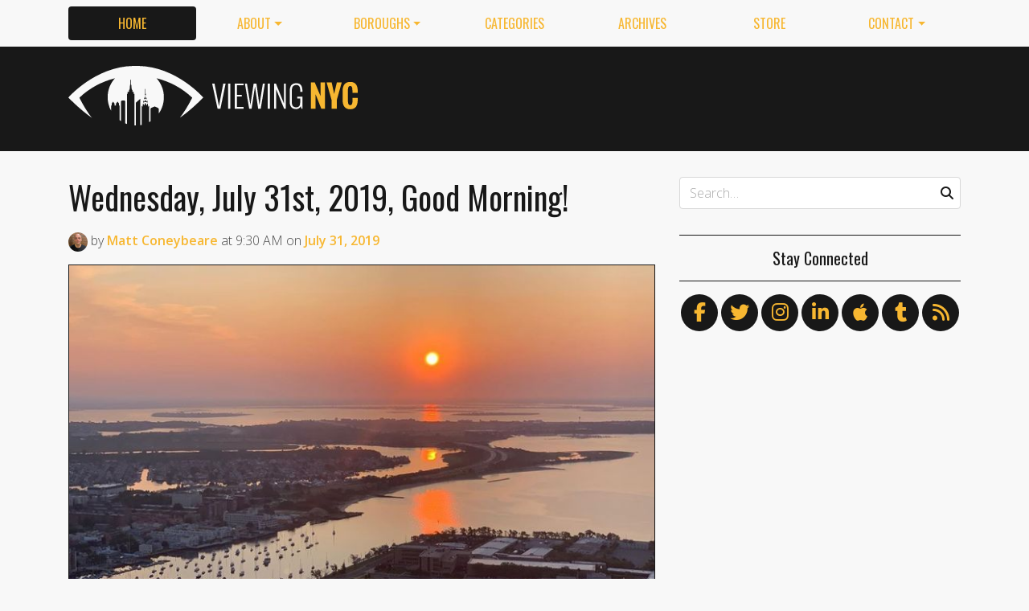

--- FILE ---
content_type: text/html; charset=utf-8
request_url: https://viewing.nyc/wednesday-july-31st-2019-good-morning/
body_size: 10753
content:
<!DOCTYPE html>
<!--[if lt IE 7]>      <html class="lt-ie9 lt-ie8 lt-ie7" lang="en"> <![endif]-->
<!--[if IE 7]>         <html class="lt-ie9 lt-ie8" lang="en"> <![endif]-->
<!--[if IE 8]>         <html class="lt-ie9" lang="en"> <![endif]-->
<!--[if gt IE 8]><!--> <html class="no-js" lang="en"> <!--<![endif]-->
<head>
  <meta charset='utf-8' />
  <meta http-equiv='X-UA-Compatible' content='IE=edge' />
  <meta name=viewport content='width=device-width, initial-scale=1'>
  
  
  <title>Wednesday, July 31st, 2019, Good Morning! | Viewing NYC</title>
  <meta name='description' content='Good morning! Wishing you a happy Wednesday, July 31st, 2019 from all of us at Viewing NYC! Here&#39;s what the weather looks like in the City right now.' />


  <meta name='apple-mobile-web-app-title' content='Viewing NYC'>
  <link rel='apple-touch-icon'  type='image/png'  sizes='57x57'   href='https://cdn.viewing.nyc/assets/favicon/apple-touch-icon-57x57-c340284bc9d9d4edc1a4706688212126f67df465c21998f3f684689bc88e14c3.png'>
  <link rel='apple-touch-icon'  type='image/png'  sizes='60x60'   href='https://cdn.viewing.nyc/assets/favicon/apple-touch-icon-60x60-c6d76299dff1494b3d498f6fd062997237e7da4ca00d7f64a6e71ca643c02072.png'>
  <link rel='apple-touch-icon'  type='image/png'  sizes='72x72'   href='https://cdn.viewing.nyc/assets/favicon/apple-touch-icon-72x72-6e2e148533fbd537ddaeaaa53596595b1facc1bb37d6049b60ccd305394def16.png'>
  <link rel='apple-touch-icon'  type='image/png'  sizes='76x76'   href='https://cdn.viewing.nyc/assets/favicon/apple-touch-icon-76x76-67089388b0254c0562e7069d3e8acfe6e14c069ef43184465c5cf2dc92f448b2.png'>
  <link rel='apple-touch-icon'  type='image/png'  sizes='114x114' href='https://cdn.viewing.nyc/assets/favicon/apple-touch-icon-114x114-75e98da602948abc6d55336ce1490735e337eefb1d9d227f5ebbd29e4616515e.png'>
  <link rel='apple-touch-icon'  type='image/png'  sizes='120x120' href='https://cdn.viewing.nyc/assets/favicon/apple-touch-icon-120x120-3bff878d57d55736c53e397e302bba2ace05f9d39a2ead066d701798bd32b8ef.png'>
  <link rel='apple-touch-icon'  type='image/png'  sizes='144x144' href='https://cdn.viewing.nyc/assets/favicon/apple-touch-icon-144x144-f73c2dffc552cfc8636bb361f1518b5b737a085c9b719db144416651272ebcb7.png'>
  <link rel='apple-touch-icon'  type='image/png'  sizes='152x152' href='https://cdn.viewing.nyc/assets/favicon/apple-touch-icon-152x152-1bd134a80c2f03ad92612a462fe193b3df249e7663fa14b23624cf8db3709a1d.png'>
  <link rel='apple-touch-icon'  type='image/png'  sizes='180x180' href='https://cdn.viewing.nyc/assets/favicon/apple-touch-icon-180x180-e2c742084801670a8a1e4758de61d823deb9c0ab46bfe144a957da91b9e79352.png'>
  <link rel='icon'              type='image/png'  sizes='16x16'   href='https://cdn.viewing.nyc/assets/favicon/favicon-16x16-aaa6182abefe48ace7bcd8d950f88ec6fb79c9baa44dbf1af85356db25851700.png'>
  <link rel='icon'              type='image/png'  sizes='32x32'   href='https://cdn.viewing.nyc/assets/favicon/favicon-32x32-9fab69a968d6aae6537838c4e3602f82ad272190cd2c08a625839ac166a4dfa2.png'>
  <link rel='icon'              type='image/png'  sizes='96x96'   href='https://cdn.viewing.nyc/assets/favicon/favicon-96x96-17350256031714b5c60af467710931deeb018af3d58f197bf148eab96fd1c616.png'>
  <link rel='icon'              type='image/png'  sizes='160x160' href='https://cdn.viewing.nyc/assets/favicon/favicon-160x160-05621976cf9ae25569b03b1b13fc98d97cdce82180c02823a64874d113f04a07.png'>
  <link rel='icon'              type='image/png'  sizes='192x192' href='https://cdn.viewing.nyc/assets/favicon/favicon-192x192-3e57743e7188d179397bf096d9c3f4b24b506ccf9dc8e252ebc5cf83f5ee6ca5.png'>
  <meta name='application-name' content='Viewing NYC'>
  <meta name='msapplication-TileColor' content='#f8f8f8'>
  <meta name='msapplication-TileImage' content='https://cdn.viewing.nyc/assets/favicon/mstile-144x144-f73c2dffc552cfc8636bb361f1518b5b737a085c9b719db144416651272ebcb7.png'>  
  <meta itemprop='name'        content='Wednesday, July 31st, 2019, Good Morning!' />
  <meta itemprop='description' content='Good morning! Wishing you a happy Wednesday, July 31st, 2019 from all of us at Viewing NYC! Here&#39;s what the weather looks like in the City right now.' />
  <meta itemprop='image'       content='http://cdn.viewing.nyc/assets/media/ef7985ff290d93607d6a3d59ceece004/elements/edc4aca72f2d33176f07e42852e9b0d4/4c880d80-f1e3-44fa-8951-3477938b7448.jpg' />

  <meta property='fb:admins' content='100025296554145' />
  <meta property='fb:app_id' content='674769869309686'>
  <meta name='twitter:card'             content='summary_large_image' />
  <meta name='twitter:site'             content='@viewingnyc' />
  <meta name='twitter:title'            content='Wednesday, July 31st, 2019, Good Morning!' />
  <meta name='twitter:creator'          content='@coneybeare' />
  <meta name='twitter:url'              content='https://viewing.nyc/wednesday-july-31st-2019-good-morning/' />
  <meta name='twitter:description'      content='Good morning! Wishing you a happy Wednesday, July 31st, 2019 from all of us at Viewing NYC! Here&#39;s what the weather looks like in the City right now.' />
  <meta name='twitter:text:description' content='Good morning! Wishing you a happy Wednesday, July 31st, 2019 from all of us at Viewing NYC! Here&#39;s what the weather looks like in the City right now.' />
  <meta name='twitter:image:src'        content='http://cdn.viewing.nyc/assets/media/ef7985ff290d93607d6a3d59ceece004/elements/edc4aca72f2d33176f07e42852e9b0d4/4c880d80-f1e3-44fa-8951-3477938b7448.jpg' />

  <meta property='og:type'        content='article' />
  <meta property='og:title'       content='Wednesday, July 31st, 2019, Good Morning!' />
  <meta property='og:url'         content='https://viewing.nyc/wednesday-july-31st-2019-good-morning/' />
  <meta property='og:description' content='Good morning! Wishing you a happy Wednesday, July 31st, 2019 from all of us at Viewing NYC! Here&#39;s what the weather looks like in the City right now.' />
  <meta property='og:site_name'   content='Viewing NYC' />

  <meta property='article:published_time' content='2019-07-31T09:30:00-04:00' />
  <meta property='article:modified_time'  content='2019-07-31T07:30:45-04:00' />
  <meta property='article:author'         content='https://viewing.nyc/authors/coneybeare/' />
  <meta property='article:publisher'      content='https://viewing.nyc/' />

  <meta property='article:tag' content='Brooklyn' />
  <meta property='article:tag' content='Manhattan Beach' />
  <meta property='article:tag' content='aerial' />
  <meta property='article:tag' content='aerial photography' />
  <meta property='article:tag' content='atlantic ocean' />
  <meta property='article:tag' content='autopost' />
  <meta property='article:tag' content='beaches' />
  <meta property='article:tag' content='chopperdanrice' />
  <meta property='article:tag' content='color' />
  <meta property='article:tag' content='good morning' />
  <meta property='article:tag' content='helicopters' />
  <meta property='article:tag' content='instagram' />
  <meta property='article:tag' content='manhattan beach' />
  <meta property='article:tag' content='neighborhoods' />
  <meta property='article:tag' content='ocean' />
  <meta property='article:tag' content='sun' />
  <meta property='article:tag' content='sunrises' />

  <meta property='og:image'             content='http://cdn.viewing.nyc/assets/media/ef7985ff290d93607d6a3d59ceece004/elements/edc4aca72f2d33176f07e42852e9b0d4/4c880d80-f1e3-44fa-8951-3477938b7448.jpg' />
  <meta property='og:image:secure_url'  content='https://cdn.viewing.nyc/assets/media/ef7985ff290d93607d6a3d59ceece004/elements/edc4aca72f2d33176f07e42852e9b0d4/4c880d80-f1e3-44fa-8951-3477938b7448.jpg' />
  <meta property='og:image:type'        content='image/jpeg' />
  <meta property='og:image:width'       content='1080' />
  <meta property='og:image:height'      content='810' />


  <link href="https://viewing.nyc/wednesday-july-31st-2019-good-morning/" rel="canonical" />
  <link rel="alternate" type="application/atom+xml" title="ATOM" href="https://viewing.nyc/feed/" />
  
  

  <link rel="stylesheet" media="all" href="//fonts.googleapis.com/css?family=Open+Sans:300,400,600|Oswald:300,400,700" />
  <link rel="stylesheet" media="all" href="https://cdn.viewing.nyc/assets/public-1b31816b33560db91ef7f37499ff9470df68bb91cbe98c6a4a93342a34843a61.css" />
  <!--[if lt IE 9]>
    <script src="https://oss.maxcdn.com/html5shiv/3.7.2/html5shiv.min.js"></script>
    <script src="https://oss.maxcdn.com/respond/1.4.2/respond.min.js"></script>
  <![endif]-->
<script>
  // Setup our namespace and default args
  var VNYC = {
    loaded: false,
    documentReady: {},
    documentReadyAjax: {}
  };
  
  // Basic function allows us to call back-loaded elements before they are defined
  VNYC.defer = function(namespace, method, args) {
    if (VNYC.loaded && VNYC[namespace] && VNYC[namespace][method]) {
      VNYC[namespace][method](args);
    } else {
      // console.log('Waiting for VNYC[' + namespace + '][' + method + '] to load...');
      setTimeout(function() { VNYC.defer(namespace, method, args) }, 50);
    }
  }
</script>
<meta name="csrf-param" content="authenticity_token" />
<meta name="csrf-token" content="DU5xSewv0W7dVj+KNyPAm0LmbgL9mQ8UW0iqBXwycLKfmKviRJ4tdpBeZGJyoZdlHEAqKPL6X1AZdFjfOzNuBw==" />
</head>
<body>
  <nav class='navbar navbar-expand-lg d-md-none mobile' role='navigation'>
  <div class='logo'>
  <a href="/">
    <div class='brand'>Viewing NYC</div>
</a></div>
  <button class='navbar-toggler' type='button' data-toggle='collapse' data-target='#navbar-collapse' aria-controls='navbar-collapse' aria-expanded='false' aria-label='Toggle navigation'>
    <span class="navbar-toggler-icon"></span>
  </button>
  
  <div class='collapse navbar-collapse' id='navbar-collapse'>
    
    <ul class='navbar-nav mr-auto mt-2 text-uppercase' role='tablist'>
      <li class="nav-item"><a class="active nav-link" href="/">Home</a></li>

<li class="dropdown nav-item"><a class="dropdown-toggle nav-link" data-toggle="dropdown" aria-haspopup="true" aria-expanded="false" href="/about/">About</a><div class="dropdown-menu"><a class="dropdown-item" href="/about/">Viewing NYC</a><a class="dropdown-item" href="/masthead/">Masthead</a><a class="dropdown-item" href="/jobs/">Jobs</a></div></li>

<li class="dropdown nav-item"><a class="dropdown-toggle nav-link" data-toggle="dropdown" aria-haspopup="true" aria-expanded="false" href="/boroughs/">Boroughs</a><div class="dropdown-menu"><a class="dropdown-item" href="/boroughs/brooklyn/">Brooklyn</a><a class="dropdown-item" href="/boroughs/manhattan/">Manhattan</a><a class="dropdown-item" href="/boroughs/queens/">Queens</a><a class="dropdown-item" href="/boroughs/staten-island/">Staten Island</a><a class="dropdown-item" href="/boroughs/the-bronx/">The Bronx</a></div></li>

<li class="nav-item"><a class="nav-link" href="/categories/">Categories</a></li>

<li class="nav-item"><a class="nav-link" href="/archives/">Archives</a></li>

<li class="nav-item"><a class="nav-link" href="https://shop.spreadshirt.com/viewingnyc">Store</a></li>

<li class="dropdown nav-item"><a class="dropdown-toggle nav-link" data-toggle="dropdown" aria-haspopup="true" aria-expanded="false" href="/contact/">Contact</a><div class="dropdown-menu"><a class="dropdown-item" href="/contact/">Send a Message</a><a class="dropdown-item" href="/contact/tips/">Send a Tip</a><a class="dropdown-item" href="/dmca/">DMCA Request</a></div></li>

      <li class="nav-item"><a class="nav-link" href="https://viewing.nyc/newsletter/">Newsletter</a></li>
    </ul>
    
    <form class="simple_form search" action="/search/" accept-charset="UTF-8" method="post"><input type="hidden" name="authenticity_token" value="IkO8wBkmtNbNpgobpApcDd2mqCtgj4FQLImZT0MiODS+YClvKWZYbHpekHOluEVdp4vtntqR2f/3l/uPwkGvhw==" autocomplete="off" />
      <i class='fas fa-search'></i>
      <input class="form-control string search optional" name="q" placeholder="Search…" type="search" id="search_query" />
</form>    
  </div>
</nav>
<nav class='d-none d-md-block' role='navigation'>
  <div class='container'>
    <div class='wrap'>
      <ul class='nav nav-pills nav-justified text-uppercase' role='tablist'>
        <li class="nav-item"><a class="active nav-link" href="/">Home</a></li>

<li class="dropdown nav-item"><a class="dropdown-toggle nav-link" data-toggle="dropdown" aria-haspopup="true" aria-expanded="false" href="/about/">About</a><div class="dropdown-menu"><a class="dropdown-item" href="/about/">Viewing NYC</a><a class="dropdown-item" href="/masthead/">Masthead</a><a class="dropdown-item" href="/jobs/">Jobs</a></div></li>

<li class="dropdown nav-item"><a class="dropdown-toggle nav-link" data-toggle="dropdown" aria-haspopup="true" aria-expanded="false" href="/boroughs/">Boroughs</a><div class="dropdown-menu"><a class="dropdown-item" href="/boroughs/brooklyn/">Brooklyn</a><a class="dropdown-item" href="/boroughs/manhattan/">Manhattan</a><a class="dropdown-item" href="/boroughs/queens/">Queens</a><a class="dropdown-item" href="/boroughs/staten-island/">Staten Island</a><a class="dropdown-item" href="/boroughs/the-bronx/">The Bronx</a></div></li>

<li class="nav-item"><a class="nav-link" href="/categories/">Categories</a></li>

<li class="nav-item"><a class="nav-link" href="/archives/">Archives</a></li>

<li class="nav-item"><a class="nav-link" href="https://shop.spreadshirt.com/viewingnyc">Store</a></li>

<li class="dropdown nav-item"><a class="dropdown-toggle nav-link" data-toggle="dropdown" aria-haspopup="true" aria-expanded="false" href="/contact/">Contact</a><div class="dropdown-menu"><a class="dropdown-item" href="/contact/">Send a Message</a><a class="dropdown-item" href="/contact/tips/">Send a Tip</a><a class="dropdown-item" href="/dmca/">DMCA Request</a></div></li>

      </ul>
    </div>
  </div>
</nav>

  <div class='full-width container-fluid'>
  <header class='container'>
      <div class="wrap">
        <div class='row'>
          <div class='col-md-6 col-lg-2 col-xl-4 d-none d-md-block'>
            <div class='logo'>
  <a href="/">
    <div class='brand'>Viewing NYC</div>
</a></div>
          </div>
          <div class='col-md-6 col-lg-10 col-xl-8'>
              <div class='da'>
    <div class='noitceteDkcolBdA draobredael detcetednu'>
      <!-- Viewing NYC Header Responsive -->
      <ins class="adsbygoogle"
           style="display:inline-block;max-width:728px;width:100%;height:90px"
           data-ad-client="ca-pub-5170560309888436"
           data-ad-slot="7891832246"></ins>
      <script>(adsbygoogle = window.adsbygoogle || []).push({});</script>
    </div>
  </div>

          </div>
        </div>
</div>    </div>
  </header>
</div>
  <div class='searchbar' style='display:none'>
  <div class='container'>
    <form class="simple_form search" action="/search/" accept-charset="UTF-8" method="post"><input type="hidden" name="authenticity_token" value="//S76adGziv8cUqD9fkkByaGC5I8gN/C8XHji14uXFJj1y5GlwYikUuJ0Ov0Sz1XXKtOJ4aeh20qb4FL303L4Q==" autocomplete="off" />
      <div class='input-group'>
        <input class="form-control string search optional" name="q" placeholder="Search…" type="search" id="search_query" />
        <span class='input-group-btn'>
          <input type="submit" name="commit" value="GO" class="btn btn-dark" data-disable-with="GO" />
        </span>
      </div>
</form>  </div>
</div>

  <!-- Flash notifications -->


<main role='main'>
  <div class='container'>
    <div class='row'>
      <div id='main' class='col-md-8'>
        




<!-- ------------------------------------------------------------------------------------------------ -->

<article class='post solo' itemscope itemtype='http://schema.org/Article'>

    <header>
    
  <h1 itemprop='name'>
    <a href="https://viewing.nyc/wednesday-july-31st-2019-good-morning/">Wednesday, July 31st, 2019, Good Morning!</a>
  </h1>

      <div class='metadata'>
    <span itemprop='author' itemscope='itemscope' itemtype='http://schema.org/Person'>
        <a itemprop="url" rel="author" href="/authors/coneybeare/"><img itemprop="image" class="rounded-circle" width="48" height="48" alt="Matt Coneybeare" srcset="https://cdn.viewing.nyc/assets/authors/8dc04ff621e296102c5bfb064e6bbad8/avatars/a86fb00b762dd1e22365f97375989548/m/coneybeare_1x.jpeg 1x, https://cdn.viewing.nyc/assets/authors/8dc04ff621e296102c5bfb064e6bbad8/avatars/a86fb00b762dd1e22365f97375989548/m/coneybeare_2x.jpeg 2x, https://cdn.viewing.nyc/assets/authors/8dc04ff621e296102c5bfb064e6bbad8/avatars/a86fb00b762dd1e22365f97375989548/m/coneybeare_3x.jpeg 3x, https://cdn.viewing.nyc/assets/authors/8dc04ff621e296102c5bfb064e6bbad8/avatars/a86fb00b762dd1e22365f97375989548/m/coneybeare_4x.jpeg 4x" src="https://cdn.viewing.nyc/assets/authors/8dc04ff621e296102c5bfb064e6bbad8/avatars/a86fb00b762dd1e22365f97375989548/m/coneybeare_2x.jpeg" /></a>
        by
      <a itemprop="url" rel="author" href="/authors/coneybeare/">
        <span itemprop="name">Matt Coneybeare</span>
</a>    </span>
    <div class='d-md-none'>
      on
      <a href="/archives/2019/7/31/">
        <time datetime='2019-07-31T09:30:00-04:00' itemprop='datePublished'>Jul. 31, 2019 at 9:30 AM</time>
</a>    </div>
    <span class='d-none d-md-inline'>
      at
      <time datetime='2019-07-31T09:30:00-04:00' itemprop='datePublished'>9:30 AM</time>
      on
      <a href="/archives/2019/7/31/">
        <time datetime='2019-07-31T09:30:00-04:00' itemprop='datePublished'>July 31, 2019</time>
</a>    </span>
  </div>

  </header>


  <div class='entry-content' itemprop='articleBody'>

        <section class='photos' itemprop='articleSection'>
  

  <figure class='photo' itemprop='image'>
      <a href='https://viewing.nyc/media/a2d3d186cee5cffce9e0deb1b15c69da/' target='_blank' class='mfp mfp-image' data-mfp-caption='Manhattan Beach, Brooklyn' data-mfp-attribution='chopperdanrice' data-mfp-attribution-url='https://www.instagram.com/chopperdanrice' data-mfp-src='https://cdn.viewing.nyc/assets/media/ef7985ff290d93607d6a3d59ceece004/elements/edc4aca72f2d33176f07e42852e9b0d4/4c880d80-f1e3-44fa-8951-3477938b7448.jpg'>
  
        <img class="img-fluid" style="" alt="Manhattan Beach, Brooklyn" width="750" height="750" srcset="https://cdn.viewing.nyc/assets/media/ef7985ff290d93607d6a3d59ceece004/elements/edc4aca72f2d33176f07e42852e9b0d4/xl/4c880d80-f1e3-44fa-8951-3477938b7448_1x.jpg 1x, https://cdn.viewing.nyc/assets/media/ef7985ff290d93607d6a3d59ceece004/elements/edc4aca72f2d33176f07e42852e9b0d4/xl/4c880d80-f1e3-44fa-8951-3477938b7448_2x.jpg 2x, https://cdn.viewing.nyc/assets/media/ef7985ff290d93607d6a3d59ceece004/elements/edc4aca72f2d33176f07e42852e9b0d4/xl/4c880d80-f1e3-44fa-8951-3477938b7448_3x.jpg 3x, https://cdn.viewing.nyc/assets/media/ef7985ff290d93607d6a3d59ceece004/elements/edc4aca72f2d33176f07e42852e9b0d4/xl/4c880d80-f1e3-44fa-8951-3477938b7448_4x.jpg 4x" src="https://cdn.viewing.nyc/assets/media/ef7985ff290d93607d6a3d59ceece004/elements/edc4aca72f2d33176f07e42852e9b0d4/xl/4c880d80-f1e3-44fa-8951-3477938b7448_2x.jpg" />
      </a>

        <div class='blockline'>
          <div class='caption dont-break-out'>
              <figcaption>Manhattan Beach, Brooklyn</figcaption>
          </div>
            <div class='attribution'>
              <span>Photo:</span>
              <a href="https://www.instagram.com/chopperdanrice">chopperdanrice</a>
            </div>
        </div>
  </figure>


</section>
        <section class='content' itemprop='articleSection'>
  <p>Good morning! Wishing you a happy <strong>Wednesday, July 31st, 2019</strong> from all of us at Viewing NYC!</p>

<p>Here&#39;s what the weather looks like in the City right now.</p>

</section>
        <section class='iframe' itemprop='articleSection'>
    <iframe class='embed-fixed-height' src='https://forecast.io/embed/#lat=40.7483651&amp;lon=-73.9856121&amp;name=New%20York%20City&amp;color=#f7b731&amp;font=Arial' width='100%' height='245'></iframe>
</section>

    
    
        <section class='categories' itemprop='articleSection'>
      <ul class='list-inline text-uppercase'>
          <li class='list-inline-item'><a href="/categories/aerial-photography/">aerial photography</a></li>
          <li class='list-inline-item'><a href="/categories/good-morning/">good morning</a></li>
          <li class='list-inline-item'><a href="/categories/neighborhoods/">neighborhoods</a></li>
          <li class='list-inline-item'><a href="/categories/sunrises/">sunrises</a></li>
      </ul>
    </section>

    

      <section class='author' itemprop='articleSection'>
    <div class='card'>
  <div class='card-body'>
    <div class='media'>
      <a class="media-left" href="/authors/coneybeare/">
        <img class="rounded-circle" width="96" height="96" alt="Matt Coneybeare" srcset="https://cdn.viewing.nyc/assets/authors/8dc04ff621e296102c5bfb064e6bbad8/avatars/a86fb00b762dd1e22365f97375989548/l/coneybeare_1x.jpeg 1x, https://cdn.viewing.nyc/assets/authors/8dc04ff621e296102c5bfb064e6bbad8/avatars/a86fb00b762dd1e22365f97375989548/l/coneybeare_2x.jpeg 2x, https://cdn.viewing.nyc/assets/authors/8dc04ff621e296102c5bfb064e6bbad8/avatars/a86fb00b762dd1e22365f97375989548/l/coneybeare_3x.jpeg 3x, https://cdn.viewing.nyc/assets/authors/8dc04ff621e296102c5bfb064e6bbad8/avatars/a86fb00b762dd1e22365f97375989548/l/coneybeare_4x.jpeg 4x" src="https://cdn.viewing.nyc/assets/authors/8dc04ff621e296102c5bfb064e6bbad8/avatars/a86fb00b762dd1e22365f97375989548/l/coneybeare_2x.jpeg" />
</a>      <div class='media-body'>
        <h4 class='media-heading'>Matt Coneybeare</h4>
        <p>
          <em>Editor in Chief</em>
        </p>
        <p>
          Matt enjoys exploring the City&#39;s with his partner and son. He is an avid marathon runner, and spends most of his time eating, running, and working on cool stuff.
        </p>
        
        
        <p>
          <a class="entry-author-link" itemprop="url" rel="author" href="/authors/coneybeare/">Posts by Matt Coneybeare</a>
        </p>
        
      </div>
    </div>
  </div>
</div>
  </section>

      <section class='contact' itemprop='articleSection'>
    <p class='minimal'>
      <em>Something wrong with this post? <a href="/contact/report/">Let us know!</a></em>
    </p>      
  </section>

    
  <section class='share' itemprop='articleSection'>
      <div class='wrap'>
        <h4>Share This Post</h4>
        <div class='social'>

          <ul>
            <li><a title="Share on Facebook" id="facebook" class="swappable ios" data-toggle="tooltip" onclick="javascript:window.open(this.href,&#39;&#39;,&#39;menubar=no,toolbar=no,resizable=yes,scrollbars=yes,height=325,width=548&#39;);return false;" data-href-ios="fb://publish/profile/me?text=Wednesday%2C%20July%2031st%2C%202019%2C%20Good%20Morning%21%20https%3A%2F%2Fviewing.nyc%2Fwednesday-july-31st-2019-good-morning%2F" href="https://www.facebook.com/dialog/share?app_id=674769869309686&amp;display=popup&amp;href=https%3A%2F%2Fviewing.nyc%2Fwednesday-july-31st-2019-good-morning%2F&amp;redirect_uri=https%3A%2F%2Fviewing.nyc%2Fclosepopup%2F"><i class='fab fa-facebook-f'></i></a></li>
                  
            <li><a title="Share on Twitter" id="twitter" class="swappable ios" data-toggle="tooltip" onclick="javascript:window.open(this.href,&#39;&#39;,&#39;menubar=no,toolbar=no,resizable=yes,scrollbars=yes,height=420,width=550&#39;);return false;" data-href-ios="twitter://post?message=Wednesday%2C%20July%2031st%2C%202019%2C%20Good%20Morning%21%20via%20@viewingnyc%20https%3A%2F%2Fviewing.nyc%2Fwednesday-july-31st-2019-good-morning%2F" href="https://twitter.com/intent/tweet?url=https%3A%2F%2Fviewing.nyc%2Fwednesday-july-31st-2019-good-morning%2F&amp;via=viewingnyc&amp;related=viewingnyc,coneybeare"><i class='fab fa-twitter'></i></a></li>
        
            <li><a title="Share on LinkedIn" id="linkedin" data-toggle="tooltip" onclick="javascript:window.open(this.href,&#39;&#39;,&#39;menubar=no,toolbar=no,resizable=yes,scrollbars=yes,height=570,width=520&#39;);return false;" href="http://www.linkedin.com/shareArticle?mini=true&amp;url=https%3A%2F%2Fviewing.nyc%2Fwednesday-july-31st-2019-good-morning%2F&amp;title=Wednesday%2C%20July%2031st%2C%202019%2C%20Good%20Morning%21&amp;summary=Good%20morning%21%20Wishing%20you%20a%20happy%20Wednesday%2C%20July%2031st%2C%202019%20from%20all%20of%20us%20at%20Viewing%20NYC%21%20Here%27s%20what%20the%20weather%20looks%20like%20in%20the%20City%20right%20now."><i class='fab fa-linkedin-in'></i></a></li>
        
            <li><a title="Share on Tumblr" id="tumblr" data-toggle="tooltip" onclick="javascript:window.open(this.href,&#39;&#39;,&#39;menubar=no,toolbar=no,resizable=yes,scrollbars=yes,height=430,width=446&#39;);return false;" href="https://www.tumblr.com/share/link?url=https%3A%2F%2Fviewing.nyc%2Fwednesday-july-31st-2019-good-morning%2F&amp;name=Wednesday%2C%20July%2031st%2C%202019%2C%20Good%20Morning%21&amp;description=Good%20morning%21%20Wishing%20you%20a%20happy%20Wednesday%2C%20July%2031st%2C%202019%20from%20all%20of%20us%20at%20Viewing%20NYC%21%20Here%27s%20what%20the%20weather%20looks%20like%20in%20the%20City%20right%20now."><i class='fab fa-tumblr'></i></a></li>
            
            <li><a title="Submit to reddit" id="reddit" data-toggle="tooltip" onclick="javascript:window.open(this.href,&#39;&#39;,&#39;menubar=no,toolbar=no,resizable=yes,scrollbars=yes,height=480,width=640&#39;);return false;" href="https://reddit.com/submit?url=https%3A%2F%2Fviewing.nyc%2Fwednesday-july-31st-2019-good-morning%2F&amp;title=Wednesday%2C%20July%2031st%2C%202019%2C%20Good%20Morning%21"><i class='fab fa-reddit-alien'></i></a></li>
            
            <li><a title="Submit to StumbleUpon" id="stumbleupon" data-toggle="tooltip" onclick="javascript:window.open(this.href,&#39;&#39;,&#39;menubar=no,toolbar=no,resizable=yes,scrollbars=yes,height=480,width=640&#39;);return false;" href="https://www.stumbleupon.com/submit?url=https%3A%2F%2Fviewing.nyc%2Fwednesday-july-31st-2019-good-morning%2F&amp;title=Wednesday%2C%20July%2031st%2C%202019%2C%20Good%20Morning%21"><i class='fab fa-stumbleupon'></i></a></li>
        
          </ul>
        </div>
      </div>
  </section>

    
    <section class='related' itemprop='articleSection'>
      <div class='wrap'>
        <h4>If You Liked This, You May Enjoy&hellip;</h4>
        <div class='row'>
            <div class='col-md-6'>
              
    <div class='teaser'>
      <div class='media'>
        <div class='media-left pr-2'>
          <a href="/saturday-may-23rd-2020-good-morning/"><img class="rounded-circle" alt="New York, New York" width="84" height="84" srcset="https://cdn.viewing.nyc/assets/media/93ca5fe7f39131cc4843ea62a4b40115/elements/d6dc00d0c6d7db57f353e5d76b987c60/xs/73719183-814c-4233-8e72-ebba5cdf682d_1x.jpg 1x, https://cdn.viewing.nyc/assets/media/93ca5fe7f39131cc4843ea62a4b40115/elements/d6dc00d0c6d7db57f353e5d76b987c60/xs/73719183-814c-4233-8e72-ebba5cdf682d_2x.jpg 2x, https://cdn.viewing.nyc/assets/media/93ca5fe7f39131cc4843ea62a4b40115/elements/d6dc00d0c6d7db57f353e5d76b987c60/xs/73719183-814c-4233-8e72-ebba5cdf682d_3x.jpg 3x, https://cdn.viewing.nyc/assets/media/93ca5fe7f39131cc4843ea62a4b40115/elements/d6dc00d0c6d7db57f353e5d76b987c60/xs/73719183-814c-4233-8e72-ebba5cdf682d_4x.jpg 4x" src="https://cdn.viewing.nyc/assets/media/93ca5fe7f39131cc4843ea62a4b40115/elements/d6dc00d0c6d7db57f353e5d76b987c60/xs/73719183-814c-4233-8e72-ebba5cdf682d_2x.jpg" /></a>        </div>
      
        <div class='media-body align-self-center'>
          <div class='media-heading'>
            <a href="/saturday-may-23rd-2020-good-morning/">Saturday, May 23rd, 2020, Good Morning!</a>
          </div>
        </div>
      </div>
    </div>

            </div>
            <div class='col-md-6'>
              
    <div class='teaser'>
      <div class='media'>
        <div class='media-left pr-2'>
          <a href="/monday-june-24th-2019-good-morning/"><img class="rounded-circle" alt="Sunrise over Manhattan" width="84" height="84" srcset="https://cdn.viewing.nyc/assets/media/4c95914569fb183babda7e5cbfccf5a0/elements/afeb5480261a9c804aed862efd26c3a4/xs/2a707737-f8a3-48b0-b369-bf17acba1cd8_1x.jpg 1x, https://cdn.viewing.nyc/assets/media/4c95914569fb183babda7e5cbfccf5a0/elements/afeb5480261a9c804aed862efd26c3a4/xs/2a707737-f8a3-48b0-b369-bf17acba1cd8_2x.jpg 2x, https://cdn.viewing.nyc/assets/media/4c95914569fb183babda7e5cbfccf5a0/elements/afeb5480261a9c804aed862efd26c3a4/xs/2a707737-f8a3-48b0-b369-bf17acba1cd8_3x.jpg 3x, https://cdn.viewing.nyc/assets/media/4c95914569fb183babda7e5cbfccf5a0/elements/afeb5480261a9c804aed862efd26c3a4/xs/2a707737-f8a3-48b0-b369-bf17acba1cd8_4x.jpg 4x" src="https://cdn.viewing.nyc/assets/media/4c95914569fb183babda7e5cbfccf5a0/elements/afeb5480261a9c804aed862efd26c3a4/xs/2a707737-f8a3-48b0-b369-bf17acba1cd8_2x.jpg" /></a>        </div>
      
        <div class='media-body align-self-center'>
          <div class='media-heading'>
            <a href="/monday-june-24th-2019-good-morning/">Monday, June 24th, 2019, Good Morning!</a>
          </div>
        </div>
      </div>
    </div>

            </div>
            <div class='col-md-6'>
              
    <div class='teaser'>
      <div class='media'>
        <div class='media-left pr-2'>
          <a href="/friday-february-18th-2022-good-morning/"><img class="rounded-circle" alt="Sunrise over Manhattan, New York" width="84" height="84" srcset="https://cdn.viewing.nyc/assets/media/2a288a6e25a88e5ededc46f2e3b76b47/elements/23e27ca5e341cc523fb74b7bc1a40e1c/xs/8da00968-3c53-4679-99a3-fd84041307ce_1x.jpg 1x, https://cdn.viewing.nyc/assets/media/2a288a6e25a88e5ededc46f2e3b76b47/elements/23e27ca5e341cc523fb74b7bc1a40e1c/xs/8da00968-3c53-4679-99a3-fd84041307ce_2x.jpg 2x, https://cdn.viewing.nyc/assets/media/2a288a6e25a88e5ededc46f2e3b76b47/elements/23e27ca5e341cc523fb74b7bc1a40e1c/xs/8da00968-3c53-4679-99a3-fd84041307ce_3x.jpg 3x, https://cdn.viewing.nyc/assets/media/2a288a6e25a88e5ededc46f2e3b76b47/elements/23e27ca5e341cc523fb74b7bc1a40e1c/xs/8da00968-3c53-4679-99a3-fd84041307ce_4x.jpg 4x" src="https://cdn.viewing.nyc/assets/media/2a288a6e25a88e5ededc46f2e3b76b47/elements/23e27ca5e341cc523fb74b7bc1a40e1c/xs/8da00968-3c53-4679-99a3-fd84041307ce_2x.jpg" /></a>        </div>
      
        <div class='media-body align-self-center'>
          <div class='media-heading'>
            <a href="/friday-february-18th-2022-good-morning/">Friday, February 18th, 2022, Good Morning!</a>
          </div>
        </div>
      </div>
    </div>

            </div>
            <div class='col-md-6'>
              
    <div class='teaser'>
      <div class='media'>
        <div class='media-left pr-2'>
          <a href="/tuesday-november-9th-2021-good-morning/"><img class="rounded-circle" alt="Stuyvesant Town, Manhattan" width="84" height="84" srcset="https://cdn.viewing.nyc/assets/media/398807fa42084286e7e8e759bcbff48f/elements/75fec26738e6c86c811b8485939824e5/xs/ee60a80f-237a-4036-a108-95778e9ccf6b_1x.jpg 1x, https://cdn.viewing.nyc/assets/media/398807fa42084286e7e8e759bcbff48f/elements/75fec26738e6c86c811b8485939824e5/xs/ee60a80f-237a-4036-a108-95778e9ccf6b_2x.jpg 2x, https://cdn.viewing.nyc/assets/media/398807fa42084286e7e8e759bcbff48f/elements/75fec26738e6c86c811b8485939824e5/xs/ee60a80f-237a-4036-a108-95778e9ccf6b_3x.jpg 3x, https://cdn.viewing.nyc/assets/media/398807fa42084286e7e8e759bcbff48f/elements/75fec26738e6c86c811b8485939824e5/xs/ee60a80f-237a-4036-a108-95778e9ccf6b_4x.jpg 4x" src="https://cdn.viewing.nyc/assets/media/398807fa42084286e7e8e759bcbff48f/elements/75fec26738e6c86c811b8485939824e5/xs/ee60a80f-237a-4036-a108-95778e9ccf6b_2x.jpg" /></a>        </div>
      
        <div class='media-body align-self-center'>
          <div class='media-heading'>
            <a href="/tuesday-november-9th-2021-good-morning/">Tuesday, November 9th, 2021, Good Morning!</a>
          </div>
        </div>
      </div>
    </div>

            </div>
        </div>
      </div>
    </section>

      <section class='newsletter' itemprop='articleSection'>
    <div class='wrap'>
      <h4>Subscribe to Viewing NYC by Email</h4>
      
<form id="92c76cf3-59d8-434b-a70e-5a77ea00a629" class="newsletter-form" action="https://viewing.nyc/newsletter/" accept-charset="UTF-8" method="post"><input type="hidden" name="authenticity_token" value="zuoRO73V4AavqTz55XgC+XFF0cO3giKQ8UPcEIyU5oh5ICFC0Fr16+AyMcqOXBNMXrIh9o2IIyWMVrEah+74SA==" autocomplete="off" />
  <div class='form-group'>
    <div class='input-group'>
      <span class='input-group-prepend'><i class='far fa-envelope input-group-text'></i></span>
      <label class='sr-only input-group-text' for='input-email'>Email Address</label>
      <input type='email' id='input-email' name='email' class='form-control' id='input-email' placeholder='Enter email address'>
      <span class='input-group-append'>
        <button id='submit-button' class='btn btn-primary' data-loading-text='<i class="far fa-spin fa-circle-o-notch"></i>'><i class='fas fa-arrow-right'></i></button>
      </span>
    </div>
  </div>
  <div class="_distinctio_1768953744"><style media="screen">._distinctio_1768953744 {position:absolute!important;top:-9999px;left:-9999px;}</style><label for="_distinctio">If you are a human, ignore this field</label><input type="text" name="_distinctio" id="_distinctio" autocomplete="off" tabindex="-1" /></div>
  <div class='form-group' id='newsletter-frequency' style='display:none;'>
    <div class='input-group'>
      <label class='form-check-inline'>
        <input class='form-check-input' type='radio' name='selection' value='daily' id='inlineRadio1' checked='checked'> <span class='small'>Daily</span>
      </label>
      <label class='form-check-inline'>
        <input class='form-check-input' type='radio' name='selection' value='weekly' id='inlineRadio2' > <span class='small'>Weekly</span>
      </label>
      <label class='form-check-inline'>
        <input class='form-check-input' type='radio' name='selection' value='both' id='inlineRadio3'> <span class='small'>Both</span>
      </label>
    </div>
  </div>
  <p id='subscription-status' style='display:none;'></p>
  <p class='small'>
    We hate spam too, so we absolutely won't give your email address to anybody else. Expect emails containing the site's most popular articles only as frequently as you like.
  </p>
</form>
    </div>
  </section>

      <section class='daretoof' itemprop='articleSection'>
    <h4>Brought To You By&hellip;</h4>
    <div class='wrap'>
      <div class='da'>
        <div class='noitceteDkcolBdA draobredael detcetednu'>
          <!-- Viewing NYC Footer Responsive -->
          <ins class="adsbygoogle"
               style="display:inline-block;width:100%;"
               data-ad-client="ca-pub-5170560309888436"
               data-ad-slot="9588244645"
               data-ad-format="auto"
               data-full-width-responsive="true"></ins>
          <script>(adsbygoogle = window.adsbygoogle || []).push({});</script>
        </div>
      </div>
    </div>
  </section>

      <section class='copyright' itemprop='articleSection'>
    <footer>
  <div class='text-center minimal'>
    &copy; Viewing NYC, all rights reserved. Viewing NYC is owned and operated by <a href="https://urbanapps.com">Urban Apps, LLC</a>. Made with <i class='fas fa-heart'></i> in NYC
  </div>
</footer>
  </section>


  </div>
</article>


      </div>
      
        <div id='sidebar' class='col-md-4 d-none d-md-block'>
          <div class="sidebar">
  <div class='search d-none d-md-block'>
  <div class='wrap'>      
    <form class="simple_form search" action="/search/" accept-charset="UTF-8" method="post"><input type="hidden" name="authenticity_token" value="v8ulHAwFs7CBw4IUPuAe48eYIFlphX3EcZTaEhbxVrIj6DCzPEVfCjY7GHw/UgezvbVl7NObJWuqirjSl5LBAQ==" autocomplete="off" />
      <div class='form-group'>
        <i class='fas fa-search'></i>
        <input class="form-control string search optional" name="q" placeholder="Search…" type="search" id="search_query" />
      </div>
</form>  </div>
</div>
  <div class='follow'>
  <h5>Stay Connected</h5>
  <div class='social'>
    <ul>
      <li><a title="Follow us on Facebook" href="https://facebook.com/viewingnyc"><i class='fab fa-facebook-f'></i></a></li>
      <li><a title="Follow us on Twitter" href="https://twitter.com/viewingnyc"><i class='fab fa-twitter'></i></a></li>
      <li><a title="Follow us on Instagram" href="https://instagram.com/viewingnyc"><i class='fab fa-instagram'></i></a></li>
      <li><a title="Follow us on LinkedIn" href="https://www.linkedin.com/company/viewing-nyc"><i class='fab fa-linkedin-in'></i></a></li>
      <li><a title="Follow us on Apple News" href="https://news.apple.com/TZ0I7M5pqQcumQIdBI6R6oA"><i class='fab fa-apple'></i></a></li>
      <li><a title="Follow us on Tumblr" href="http://viewingnyc.tumblr.com"><i class='fab fa-tumblr'></i></a></li>
      <li><a title="Follow us through RSS" class="last" href="https://viewing.nyc/feed/"><i class='fas fa-rss'></i></a></li>
    </ul>
  </div>
</div>

    <div class='da'>
    <div class='wrap'>
      <div class='noitceteDkcolBdA rabedis'>
        <!-- Viewing NYC Large Rectangle -->
        <ins class='adsbygoogle'
             style='display:block'
             data-ad-client='ca-pub-5170560309888436'
             data-ad-slot='5022104241'
             data-ad-format='auto'></ins>
        <script>(adsbygoogle = window.adsbygoogle || []).push({});</script>
          <!-- Matched Content Responsive Leaderboard -->
          <!-- <ins class='adsbygoogle'
               style='display:block'
               data-ad-client='ca-pub-5170560309888436'
               data-ad-slot='5022104241'
               data-ad-format='autorelaxed'></ins>
          <script>
          (adsbygoogle = window.adsbygoogle || []).push({});
          </script> -->
      </div>
    </div>
  </div>

  <div class='about'>
  <div class='wrap'>
    <h5>What Is Viewing NYC</h5>
    <p>Viewing NYC is a site that features videos and photos of the art, comedy, culture, food, history and events of New York City.</p>
  </div>
</div>
  
  <div class='random'>
  <div class='wrap'>
    <h5>Random Post</h5>
    
    <div class='teaser'>
      <div class='media'>
        <div class='media-left pr-2'>
          <a href="/local-favorite-busking-trio-too-many-zooz-filmed-an-epic-music-video-on-a-brooklyn-manhattan-subway-trip/"><img class="rounded-circle" alt="Too Many Zooz - &quot;Bedford&quot;" width="84" height="84" srcset="https://cdn.viewing.nyc/assets/media/f77e2a2cb47315d3d28c3eec07552e54/elements/8a80d55dd0cd99ecc2ee4a38f809790b/xs/5888abb1-c5fb-4594-8a3e-97a86f87b8d6_1x.jpg 1x, https://cdn.viewing.nyc/assets/media/f77e2a2cb47315d3d28c3eec07552e54/elements/8a80d55dd0cd99ecc2ee4a38f809790b/xs/5888abb1-c5fb-4594-8a3e-97a86f87b8d6_2x.jpg 2x, https://cdn.viewing.nyc/assets/media/f77e2a2cb47315d3d28c3eec07552e54/elements/8a80d55dd0cd99ecc2ee4a38f809790b/xs/5888abb1-c5fb-4594-8a3e-97a86f87b8d6_3x.jpg 3x, https://cdn.viewing.nyc/assets/media/f77e2a2cb47315d3d28c3eec07552e54/elements/8a80d55dd0cd99ecc2ee4a38f809790b/xs/5888abb1-c5fb-4594-8a3e-97a86f87b8d6_4x.jpg 4x" src="https://cdn.viewing.nyc/assets/media/f77e2a2cb47315d3d28c3eec07552e54/elements/8a80d55dd0cd99ecc2ee4a38f809790b/xs/5888abb1-c5fb-4594-8a3e-97a86f87b8d6_2x.jpg" /></a>        </div>
      
        <div class='media-body align-self-center'>
          <div class='media-heading'>
            <a href="/local-favorite-busking-trio-too-many-zooz-filmed-an-epic-music-video-on-a-brooklyn-manhattan-subway-trip/">Local-Favorite Busking Trio 'Too Many Zooz' Filmed an Epic Music Video on a Brooklyn-Manhattan Subway Trip</a>
          </div>
        </div>
      </div>
    </div>

  </div>
</div>

    <div class='popular'>
    <div class='wrap'>
      <h5>Most Popular Posts This Week</h5>
        
    <div class='teaser'>
      <div class='media'>
        <div class='media-left pr-2'>
          <a href="/watch-the-pigeon-gangs-of-nyc/"><img class="rounded-circle" alt="The Pigeon Gangs of NYC" width="84" height="84" srcset="https://cdn.viewing.nyc/assets/media/ae5a95a9c3f6f621e8f184c7712d8d48/elements/8a0d75b570527cc5dff71f368a1f1634/xs/869d7b7d-3f0f-44c5-809d-5ef92d5dd809_1x.jpg 1x, https://cdn.viewing.nyc/assets/media/ae5a95a9c3f6f621e8f184c7712d8d48/elements/8a0d75b570527cc5dff71f368a1f1634/xs/869d7b7d-3f0f-44c5-809d-5ef92d5dd809_2x.jpg 2x, https://cdn.viewing.nyc/assets/media/ae5a95a9c3f6f621e8f184c7712d8d48/elements/8a0d75b570527cc5dff71f368a1f1634/xs/869d7b7d-3f0f-44c5-809d-5ef92d5dd809_3x.jpg 3x, https://cdn.viewing.nyc/assets/media/ae5a95a9c3f6f621e8f184c7712d8d48/elements/8a0d75b570527cc5dff71f368a1f1634/xs/869d7b7d-3f0f-44c5-809d-5ef92d5dd809_4x.jpg 4x" src="https://cdn.viewing.nyc/assets/media/ae5a95a9c3f6f621e8f184c7712d8d48/elements/8a0d75b570527cc5dff71f368a1f1634/xs/869d7b7d-3f0f-44c5-809d-5ef92d5dd809_2x.jpg" /></a>        </div>
      
        <div class='media-body align-self-center'>
          <div class='media-heading'>
            <a href="/watch-the-pigeon-gangs-of-nyc/">[WATCH] The Pigeon Gangs of NYC</a>
          </div>
        </div>
      </div>
    </div>

        
    <div class='teaser'>
      <div class='media'>
        <div class='media-left pr-2'>
          <a href="/video-minute-earth-explains-why-some-animal-species-thrive-in-new-york-city-while-others-perish-a04326c9-d92d-44d0-a581-e966455677aa/"><img class="rounded-circle" alt="Why do Some Species Thrive in Cities?" width="84" height="84" srcset="https://cdn.viewing.nyc/assets/media/a439f9e18d5ffef56ffe17c6a7747e60/elements/6d4ee20a48ecb2e946048ec13c7051f2/xs/ee4cef22-d843-4104-bfc2-e71b2cbd9ffd_1x.jpg 1x, https://cdn.viewing.nyc/assets/media/a439f9e18d5ffef56ffe17c6a7747e60/elements/6d4ee20a48ecb2e946048ec13c7051f2/xs/ee4cef22-d843-4104-bfc2-e71b2cbd9ffd_2x.jpg 2x, https://cdn.viewing.nyc/assets/media/a439f9e18d5ffef56ffe17c6a7747e60/elements/6d4ee20a48ecb2e946048ec13c7051f2/xs/ee4cef22-d843-4104-bfc2-e71b2cbd9ffd_3x.jpg 3x, https://cdn.viewing.nyc/assets/media/a439f9e18d5ffef56ffe17c6a7747e60/elements/6d4ee20a48ecb2e946048ec13c7051f2/xs/ee4cef22-d843-4104-bfc2-e71b2cbd9ffd_4x.jpg 4x" src="https://cdn.viewing.nyc/assets/media/a439f9e18d5ffef56ffe17c6a7747e60/elements/6d4ee20a48ecb2e946048ec13c7051f2/xs/ee4cef22-d843-4104-bfc2-e71b2cbd9ffd_2x.jpg" /></a>        </div>
      
        <div class='media-body align-self-center'>
          <div class='media-heading'>
            <a href="/video-minute-earth-explains-why-some-animal-species-thrive-in-new-york-city-while-others-perish-a04326c9-d92d-44d0-a581-e966455677aa/">[VIDEO] Minute Earth Explains Why Some Animal Species Thrive in New York City While Others Perish</a>
          </div>
        </div>
      </div>
    </div>

        
    <div class='teaser'>
      <div class='media'>
        <div class='media-left pr-2'>
          <a href="/video-worlds-largest-landfill-is-now-a-massive-park-new-york-citys-freshkills/"><img class="rounded-circle" alt="World&#39;s Largest Landfill Is Now A Massive Park  |  New York City&#39;s Freshkills" width="84" height="84" srcset="https://cdn.viewing.nyc/assets/media/a9259d816a167cdd8e05250417cfe7d1/elements/d4b08734e8bfec491bbc8fdf66035660/xs/93d68b2e-6ee1-466b-96b7-0d082490fd1f_1x.jpg 1x, https://cdn.viewing.nyc/assets/media/a9259d816a167cdd8e05250417cfe7d1/elements/d4b08734e8bfec491bbc8fdf66035660/xs/93d68b2e-6ee1-466b-96b7-0d082490fd1f_2x.jpg 2x, https://cdn.viewing.nyc/assets/media/a9259d816a167cdd8e05250417cfe7d1/elements/d4b08734e8bfec491bbc8fdf66035660/xs/93d68b2e-6ee1-466b-96b7-0d082490fd1f_3x.jpg 3x, https://cdn.viewing.nyc/assets/media/a9259d816a167cdd8e05250417cfe7d1/elements/d4b08734e8bfec491bbc8fdf66035660/xs/93d68b2e-6ee1-466b-96b7-0d082490fd1f_4x.jpg 4x" src="https://cdn.viewing.nyc/assets/media/a9259d816a167cdd8e05250417cfe7d1/elements/d4b08734e8bfec491bbc8fdf66035660/xs/93d68b2e-6ee1-466b-96b7-0d082490fd1f_2x.jpg" /></a>        </div>
      
        <div class='media-body align-self-center'>
          <div class='media-heading'>
            <a href="/video-worlds-largest-landfill-is-now-a-massive-park-new-york-citys-freshkills/">[VIDEO] World's Largest Landfill Is Now A Massive Park | New York City's Freshkills</a>
          </div>
        </div>
      </div>
    </div>

        
    <div class='teaser'>
      <div class='media'>
        <div class='media-left pr-2'>
          <a href="/video-new-york-is-building-a-16-billion-new-tunnel-beneath-the-hudson-river/"><img class="rounded-circle" alt="New York Is Building A $16 BILLION New Tunnel Beneath The Hudson River" width="84" height="84" srcset="https://cdn.viewing.nyc/assets/media/6c1dba9f93c5ea0f72a5073d0d860864/elements/6d96fd9164a9c38fe57983ee256bfeb9/xs/b3827562-1412-4f96-9630-0ce78e7b7481_1x.jpg 1x, https://cdn.viewing.nyc/assets/media/6c1dba9f93c5ea0f72a5073d0d860864/elements/6d96fd9164a9c38fe57983ee256bfeb9/xs/b3827562-1412-4f96-9630-0ce78e7b7481_2x.jpg 2x, https://cdn.viewing.nyc/assets/media/6c1dba9f93c5ea0f72a5073d0d860864/elements/6d96fd9164a9c38fe57983ee256bfeb9/xs/b3827562-1412-4f96-9630-0ce78e7b7481_3x.jpg 3x, https://cdn.viewing.nyc/assets/media/6c1dba9f93c5ea0f72a5073d0d860864/elements/6d96fd9164a9c38fe57983ee256bfeb9/xs/b3827562-1412-4f96-9630-0ce78e7b7481_4x.jpg 4x" src="https://cdn.viewing.nyc/assets/media/6c1dba9f93c5ea0f72a5073d0d860864/elements/6d96fd9164a9c38fe57983ee256bfeb9/xs/b3827562-1412-4f96-9630-0ce78e7b7481_2x.jpg" /></a>        </div>
      
        <div class='media-body align-self-center'>
          <div class='media-heading'>
            <a href="/video-new-york-is-building-a-16-billion-new-tunnel-beneath-the-hudson-river/">[VIDEO] New York Is Building A $16 Billion New Tunnel Beneath The Hudson River</a>
          </div>
        </div>
      </div>
    </div>

        
    <div class='teaser'>
      <div class='media'>
        <div class='media-left pr-2'>
          <a href="/watch-the-most-diverse-sandwich-in-queens/"><img class="rounded-circle" alt="The Most Diverse Sandwich in Queens? | Sandwich Club EP.01 🥪" width="84" height="84" srcset="https://cdn.viewing.nyc/assets/media/2c87e05a03bbbf58f87e54fddddede89/elements/4232c4f02876bf881763f91bdb54b567/xs/8cdef764-9f6d-42e4-be60-15686defd538_1x.jpg 1x, https://cdn.viewing.nyc/assets/media/2c87e05a03bbbf58f87e54fddddede89/elements/4232c4f02876bf881763f91bdb54b567/xs/8cdef764-9f6d-42e4-be60-15686defd538_2x.jpg 2x, https://cdn.viewing.nyc/assets/media/2c87e05a03bbbf58f87e54fddddede89/elements/4232c4f02876bf881763f91bdb54b567/xs/8cdef764-9f6d-42e4-be60-15686defd538_3x.jpg 3x, https://cdn.viewing.nyc/assets/media/2c87e05a03bbbf58f87e54fddddede89/elements/4232c4f02876bf881763f91bdb54b567/xs/8cdef764-9f6d-42e4-be60-15686defd538_4x.jpg 4x" src="https://cdn.viewing.nyc/assets/media/2c87e05a03bbbf58f87e54fddddede89/elements/4232c4f02876bf881763f91bdb54b567/xs/8cdef764-9f6d-42e4-be60-15686defd538_2x.jpg" /></a>        </div>
      
        <div class='media-body align-self-center'>
          <div class='media-heading'>
            <a href="/watch-the-most-diverse-sandwich-in-queens/">[WATCH] The Most Diverse Sandwich in Queens?</a>
          </div>
        </div>
      </div>
    </div>

        
    <div class='teaser'>
      <div class='media'>
        <div class='media-left pr-2'>
          <a href="/video-the-most-secret-building-in-manhattan/"><img class="rounded-circle" alt="The Most Secret Building in Manhattan" width="84" height="84" srcset="https://cdn.viewing.nyc/assets/media/94c5b746b04a4b142f310473aacc09ac/elements/394608a636937706b8d5b1e3453670fb/xs/98f46ab5-5da1-4860-a32f-09872d3ae11f_1x.jpg 1x, https://cdn.viewing.nyc/assets/media/94c5b746b04a4b142f310473aacc09ac/elements/394608a636937706b8d5b1e3453670fb/xs/98f46ab5-5da1-4860-a32f-09872d3ae11f_2x.jpg 2x, https://cdn.viewing.nyc/assets/media/94c5b746b04a4b142f310473aacc09ac/elements/394608a636937706b8d5b1e3453670fb/xs/98f46ab5-5da1-4860-a32f-09872d3ae11f_3x.jpg 3x, https://cdn.viewing.nyc/assets/media/94c5b746b04a4b142f310473aacc09ac/elements/394608a636937706b8d5b1e3453670fb/xs/98f46ab5-5da1-4860-a32f-09872d3ae11f_4x.jpg 4x" src="https://cdn.viewing.nyc/assets/media/94c5b746b04a4b142f310473aacc09ac/elements/394608a636937706b8d5b1e3453670fb/xs/98f46ab5-5da1-4860-a32f-09872d3ae11f_2x.jpg" /></a>        </div>
      
        <div class='media-body align-self-center'>
          <div class='media-heading'>
            <a href="/video-the-most-secret-building-in-manhattan/">[VIDEO] The Most Secret Building in Manhattan</a>
          </div>
        </div>
      </div>
    </div>

        
    <div class='teaser'>
      <div class='media'>
        <div class='media-left pr-2'>
          <a href="/video-see-a-brooklyn-dim-sum-restaurant-from-the-food-carts-perspective-ea654317-cb52-48a3-a87f-f8233e687a0b/"><img class="rounded-circle" alt="A Day in the Life of a Dim Sum Cart" width="84" height="84" srcset="https://cdn.viewing.nyc/assets/media/71ebf839efd6755d31ef9c2129a450e4/elements/c5b916900b2f2359a9d6a6119e9dcab9/xs/058facd4-a909-49e7-a22c-92afd0c38f18_1x.jpg 1x, https://cdn.viewing.nyc/assets/media/71ebf839efd6755d31ef9c2129a450e4/elements/c5b916900b2f2359a9d6a6119e9dcab9/xs/058facd4-a909-49e7-a22c-92afd0c38f18_2x.jpg 2x, https://cdn.viewing.nyc/assets/media/71ebf839efd6755d31ef9c2129a450e4/elements/c5b916900b2f2359a9d6a6119e9dcab9/xs/058facd4-a909-49e7-a22c-92afd0c38f18_3x.jpg 3x, https://cdn.viewing.nyc/assets/media/71ebf839efd6755d31ef9c2129a450e4/elements/c5b916900b2f2359a9d6a6119e9dcab9/xs/058facd4-a909-49e7-a22c-92afd0c38f18_4x.jpg 4x" src="https://cdn.viewing.nyc/assets/media/71ebf839efd6755d31ef9c2129a450e4/elements/c5b916900b2f2359a9d6a6119e9dcab9/xs/058facd4-a909-49e7-a22c-92afd0c38f18_2x.jpg" /></a>        </div>
      
        <div class='media-body align-self-center'>
          <div class='media-heading'>
            <a href="/video-see-a-brooklyn-dim-sum-restaurant-from-the-food-carts-perspective-ea654317-cb52-48a3-a87f-f8233e687a0b/">[VIDEO] See a Brooklyn Dim Sum Restaurant From the Food Cart's Perspective</a>
          </div>
        </div>
      </div>
    </div>

        
    <div class='teaser'>
      <div class='media'>
        <div class='media-left pr-2'>
          <a href="/watch-new-york-is-about-to-bury-the-empire-state-building/"><img class="rounded-circle" alt="New York is About to Bury the Empire State Building" width="84" height="84" srcset="https://cdn.viewing.nyc/assets/media/ca4d99a63b552768b9fefbfa232870a8/elements/66cacf71f38521a1dabcb2ee022aac11/xs/a20a318f-aea3-4843-947f-9cd91480205a_1x.jpg 1x, https://cdn.viewing.nyc/assets/media/ca4d99a63b552768b9fefbfa232870a8/elements/66cacf71f38521a1dabcb2ee022aac11/xs/a20a318f-aea3-4843-947f-9cd91480205a_2x.jpg 2x, https://cdn.viewing.nyc/assets/media/ca4d99a63b552768b9fefbfa232870a8/elements/66cacf71f38521a1dabcb2ee022aac11/xs/a20a318f-aea3-4843-947f-9cd91480205a_3x.jpg 3x, https://cdn.viewing.nyc/assets/media/ca4d99a63b552768b9fefbfa232870a8/elements/66cacf71f38521a1dabcb2ee022aac11/xs/a20a318f-aea3-4843-947f-9cd91480205a_4x.jpg 4x" src="https://cdn.viewing.nyc/assets/media/ca4d99a63b552768b9fefbfa232870a8/elements/66cacf71f38521a1dabcb2ee022aac11/xs/a20a318f-aea3-4843-947f-9cd91480205a_2x.jpg" /></a>        </div>
      
        <div class='media-body align-self-center'>
          <div class='media-heading'>
            <a href="/watch-new-york-is-about-to-bury-the-empire-state-building/">[WATCH] New York is About to Bury the Empire State Building</a>
          </div>
        </div>
      </div>
    </div>

    </div>  
  </div>

  <div class='newsletter'>
  <div class='wrap'>
    <h5>Subscribe to Viewing NYC by Email</h5>
    
<form id="ea9809d3-40b4-40a3-a929-5075100c68d2" class="newsletter-form" action="https://viewing.nyc/newsletter/" accept-charset="UTF-8" method="post"><input type="hidden" name="authenticity_token" value="zfXv6YMoxZbgt4jLdGB7nVDBlbjgCVyXqcm1IHzVGWB6P9+Q7qfQe68shfgfRGoofzZljdoDXSLU3Ngqd68HoA==" autocomplete="off" />
  <div class='form-group'>
    <div class='input-group'>
      <span class='input-group-prepend'><i class='far fa-envelope input-group-text'></i></span>
      <label class='sr-only input-group-text' for='input-email'>Email Address</label>
      <input type='email' id='input-email' name='email' class='form-control' id='input-email' placeholder='Enter email address'>
      <span class='input-group-append'>
        <button id='submit-button' class='btn btn-primary' data-loading-text='<i class="far fa-spin fa-circle-o-notch"></i>'><i class='fas fa-arrow-right'></i></button>
      </span>
    </div>
  </div>
  <div class="_vel_1768953745"><style media="screen">._vel_1768953745 {display:none;}</style><label for="_vel">If you are a human, ignore this field</label><input type="text" name="_vel" id="_vel" autocomplete="off" tabindex="-1" /></div>
  <div class='form-group' id='newsletter-frequency' style='display:none;'>
    <div class='input-group'>
      <label class='form-check-inline'>
        <input class='form-check-input' type='radio' name='selection' value='daily' id='inlineRadio1' checked='checked'> <span class='small'>Daily</span>
      </label>
      <label class='form-check-inline'>
        <input class='form-check-input' type='radio' name='selection' value='weekly' id='inlineRadio2' > <span class='small'>Weekly</span>
      </label>
      <label class='form-check-inline'>
        <input class='form-check-input' type='radio' name='selection' value='both' id='inlineRadio3'> <span class='small'>Both</span>
      </label>
    </div>
  </div>
  <p id='subscription-status' style='display:none;'></p>
  <p class='small'>
    We hate spam too, so we absolutely won't give your email address to anybody else. Expect emails containing the site's most popular articles only as frequently as you like.
  </p>
</form>
  </div>
</div>
    <div class='da'>
    <div class='wrap'>
      <div class='noitceteDkcolBdA rabedis'>
        <!-- Viewing NYC Large Rectangle -->
        <ins class='adsbygoogle'
             style='display:block'
             data-ad-client='ca-pub-5170560309888436'
             data-ad-slot='6498837445'
             data-ad-format='auto'></ins>
        <script>(adsbygoogle = window.adsbygoogle || []).push({});</script>
          <!-- Matched Content Responsive Leaderboard -->
          <!-- <ins class='adsbygoogle'
               style='display:block'
               data-ad-client='ca-pub-5170560309888436'
               data-ad-slot='6498837445'
               data-ad-format='autorelaxed'></ins>
          <script>
          (adsbygoogle = window.adsbygoogle || []).push({});
          </script> -->
      </div>
    </div>
  </div>

  <div class='twitter'>
  <div class='wrap'>
    <!-- <h5>Recent Posts on Twitter</h5> -->
    <a class="twitter-timeline" data-width='100%' data-height='700' href="https://twitter.com/viewingnyc?ref_src=twsrc%5Etfw">Tweets by viewingnyc</a> <script async src='https://platform.twitter.com/widgets.js' charset="utf-8"></script>
  </div>  
</div>


  <div class='follow'>
  <h5>Stay Connected</h5>
  <div class='social'>
    <ul>
      <li><a title="Follow us on Facebook" href="https://facebook.com/viewingnyc"><i class='fab fa-facebook-f'></i></a></li>
      <li><a title="Follow us on Twitter" href="https://twitter.com/viewingnyc"><i class='fab fa-twitter'></i></a></li>
      <li><a title="Follow us on Instagram" href="https://instagram.com/viewingnyc"><i class='fab fa-instagram'></i></a></li>
      <li><a title="Follow us on LinkedIn" href="https://www.linkedin.com/company/viewing-nyc"><i class='fab fa-linkedin-in'></i></a></li>
      <li><a title="Follow us on Apple News" href="https://news.apple.com/TZ0I7M5pqQcumQIdBI6R6oA"><i class='fab fa-apple'></i></a></li>
      <li><a title="Follow us on Tumblr" href="http://viewingnyc.tumblr.com"><i class='fab fa-tumblr'></i></a></li>
      <li><a title="Follow us through RSS" class="last" href="https://viewing.nyc/feed/"><i class='fas fa-rss'></i></a></li>
    </ul>
  </div>
</div>

  
</div>
        </div>
    </div>
  </div>
  
</main>
  <script src="https://cdn.viewing.nyc/assets/public-ed6138d95438704e1c51ee0b0069ccd537ae98e372c06cd6a9bb12cefe6d7c59.js"></script>



<script type="text/javascript">
  var _paq = window._paq = window._paq || [];
  _paq.push(["setDocumentTitle", document.domain + "/" + document.title]);
  _paq.push(["setCookieDomain", "*.viewing.nyc"]);
  _paq.push(["setDomains", ["*.viewing.nyc"]]);
  _paq.push(['trackPageView']);
  _paq.push(['enableLinkTracking']);
  (function() {
    var u="https://analytics.viewing.nyc/";
    _paq.push(['setTrackerUrl', u+'matomo.php']);
    _paq.push(['setSiteId', '1']);
      _paq.push(['setCustomVariable', 1, 'Identifier', 'wednesday-july-31st-2019-good-morning', 'page']);
    var d=document, g=d.createElement('script'), s=d.getElementsByTagName('script')[0];
    g.type='text/javascript'; g.async=true; g.src=u+'matomo.js'; s.parentNode.insertBefore(g,s);
  })();
</script>
<noscript><p><img src="https://analytics.viewing.nyc/matomo.php?idsite=1&amp;rec=1" style="border:0;" alt="" /></p></noscript>


    <script>
    (adsbygoogle = window.adsbygoogle || []).push({
      google_ad_client: "ca-pub-5170560309888436",
      enable_page_level_ads: true
    });
    </script>
  <script async src='//pagead2.googlesyndication.com/pagead/js/adsbygoogle.js'></script>

<script type='text/javascript' src='https://cdn.viewing.nyc/assets/advertisements-3ab47975d3593d5bb555f951db4d9a65c90ca118b1bcbb9d43ef6421e0fae2b2.js'></script>
<script src='//js.gleam.io/oi-0PiU1npl.js' async='async'></script>

</body>
</html>
